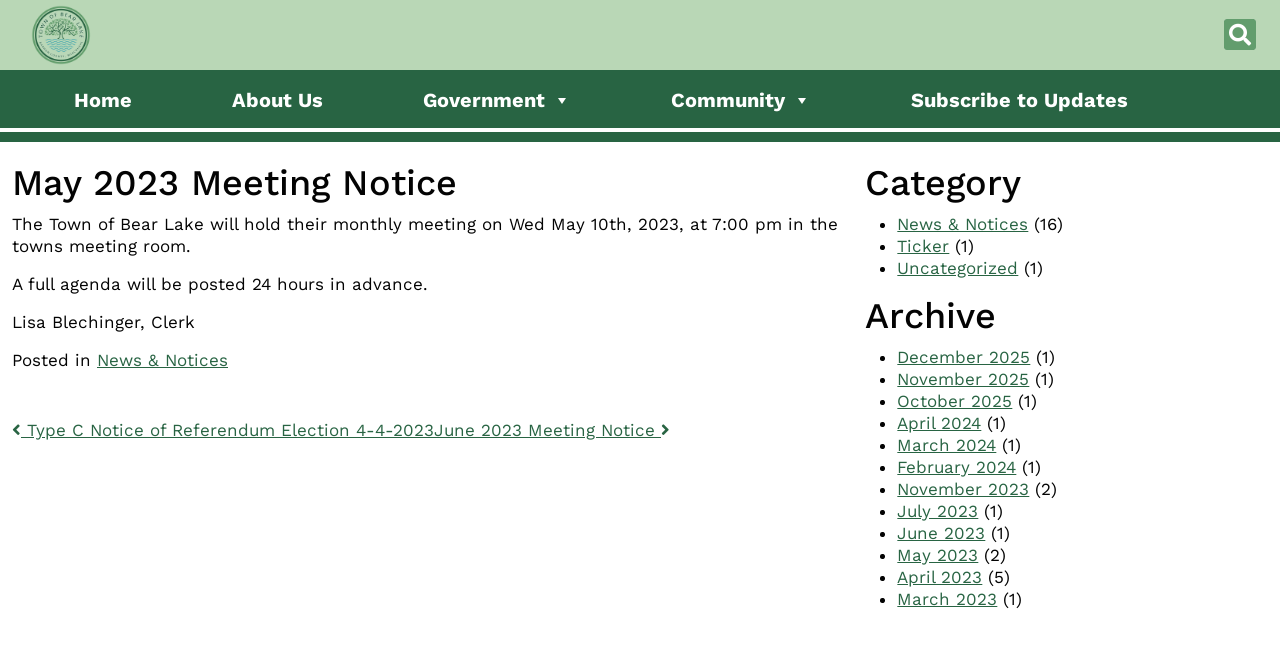

--- FILE ---
content_type: text/css
request_url: https://townofbearlake.com/wp-content/themes/twt2022/style.css?ver=3101
body_size: 7247
content:
/*
Theme Name: Townweb 2022
Theme URI: https://github.com/town-web/twt2022
Author: TownWeb
Description: Super template for Towns 2022
Version: 1.3.5
License: GNU General Public License v2 or later
License URI: http://www.gnu.org/licenses/gpl-2.0.html
Text Domain: townweb
Tags: one-column, custom-menu, featured-images, theme-options, translation-ready
Super template for TownWeb clients. Everything is customisable!

*/
@import url('https://fonts.googleapis.com/css2?family=Encode+Sans:wght@100;200;300;400;500;600;700;800;900&display=swap');

body {
    /*font-family: 'Encode Sans', sans-serif;
    font-size: 16px;
    color: #000000;*/
    position: relative;
    overflow-x: hidden;
}
h2 {
    /*color: #113E36;*/
}
h3 {
    font-size: 28px;
}
/*:root {
    --secondary-color: var(--secondary-color);
}*/
/*.tw-bg-red {*/
.tw-bg-secondary {
    background: var(--secondary-color);
}
/*.tw-bg-blue {*/
.tw-bg-primary {
    background: var(--primary-color);
}
/*.tw-bg-grey {*/
.tw-bg-tertiary {
    background: var(--tertiary-color);
}
/*.tw-red {*/
.tw-secondary {
    color: var(--secondary-color) !important;
}
/*.tw-blue {*/
.tw-primary {
    color: var(--primary-color);
}
/*.tw-blue-dark {*/
.tw-primary-dark {
    color: #293B6D;
}
.tw-fb-color {
    color: #1877F2;
}
.tw-fb-twitter {
    color: #1DA1F2;
}
.tw-fb-instagram {
    color: #F00073;
}
.tw-fb-youtube {
    color: #FF0000;
}
/*.tw-bg-yellow {
    background: #DECB53;
}
.tw-bg-green {
    background: #07483D;
}
.tw-bg-light-green {
    background: #F5F6EB;
}
.tw-yellow {
    color: #DECB53;
}
.tw-green {
    color: #07483D;
}*/
.tw-btn {
    padding: 10px 35px;
    background: #DECB53;
    border-radius: 8px;
    transition: unset;
    border-bottom: none;
    font-size: 17px;
    font-weight: 700;
    color: #07483D;
    display: inline-block;
}
.has-error {
    border: 2px solid #c0392b !important;
}
a.tw-btn {
    text-decoration: none;
}
a.tw-btn:hover {
    color: #07483D;
}
#back-to-top {
    display: none;
    position: fixed;
    right: 27px;
    bottom: 10px;
    cursor: pointer;
    width: 60px;
    height: 60px;
    background: var(--primary-color);
    opacity: .5;
    border-radius: 50%;
    z-index: 1000;
    text-align: center;
    transition: 1s;
    box-shadow: 0 16px 32px rgb(0 0 0 / 100%);
    -webkit-text-stroke: 3px var(--primary-color);
}

#back-to-top:hover {
    opacity: .8;
}

#back-to-top i {
    color: #ffffff;
    font-size: 35px;
    padding-top: 19%;
    background: transparent;
}
.fixed {
    position: fixed;
    top:0; left:0;
    width: 100%;
    box-shadow:  0 1px 9px 1px var(--primary-color);
}
.fixed-navbar {
    transition: .5s;
}

#fixed-header-logo {
    left: 10px;
    opacity: 0;
    transition: .8s;
    padding-top: .5rem;
    height: 67px;
    animation-duration: .5s;
    animation-fill-mode: forwards;
    z-index: 1001;
}

.fixed #fixed-header-logo {
    opacity: 1;
}

.fixed.down #fixed-header-logo {
    animation-name: appear;
}

#bottom.up:not(.fixed) #fixed-header-logo {
    animation-name: disappear;
}

#fixed-header-logo img {
    height: 50px;
    width: auto;
    transition: .8s;
}

.fixed-side-menu {
    position: fixed;
    right: 0;
    z-index: 999;
}

.fixed-side-menu ul li {
    /*transition: .2s;*/
    width: 160px !important;
    padding-right: 0 !important;
    /*margin-right: 0 !important;*/
    /*width: 50px;*/
}

.fixed-side-menu a span:first-child {
    transition: .2s;
    display: flex !important;
}

.fixed-side-menu a span:last-child {
    transition: .2s;
    display: none;
}

.absolute-side-menu {
    position: absolute;
    top: 0;
    right: 0;
    height: 100%;
}


@keyframes appear {
    0% {
        transform: translatex(-200px);
        /*left: 0;*/
    }
    100% {
        transform: translatex(0px) translatey(0px) translateZ(0px);
        /*left: 0;*/
    }
}

@keyframes disappear {
    0% {
        transform: translatex(0px) translatey(0px) translateZ(0px);
        /*left: 0;*/
    }
    100% {
        transform: translatex(-200px);
        /*left: 0;*/
    }
}

@media (min-width:768px) {
    .fixed-navbar {
        padding-left: 150px;
    }
}
article .wp-post-image {
    width: 100%;
    height: auto;
    border-radius: 3px 3px 0 0;
}


/*=====================================
=            HEADER STYLES            =
=====================================*/
header#header {
    background: var(--primary-color);
}
header#header #bottom::after {
    content: '';
    position: absolute;
    width: 100%;
    height: 4px;
    z-index: 1001;
    bottom: 10px;
}
header#header #top .navbar-brand img {
    max-height: 60px;
    width: auto;
}
/*weather widget*/
header#header #top .tab-pane span.today,
header#header #top .tab-pane a.today {
    font-size: 22px;
    color: var(--secondary-color);
}
/*search type 1 mobile*/
header#header #top .sb-search-input-mobile:focus,
header#header #top .sb-icon-search-mobile:focus {
    box-shadow: none;
}
header#header #top .sb-icon-search-mobile {
    height: inherit;
    width: 40px;
}
header#header #top .sb-icon-search-mobile:hover {
    background: var(--primary-color);
}
/*serach type 2*/
header#header #top span.search-toogle {
    width: 65px;
}
header#header #top span.search-toogle i {
    -webkit-text-stroke: 3px var(--menu-top-color);
}
header#header #top span.search-toogle[aria-expanded=false] .search-expanded {
    display: none;
}
header#header #top span.search-toogle[aria-expanded=true] .search-collapsed {
    display: none;
}
header#header #top .search-form-wrapper #collapseSearch {
    right: 22px;
    width: calc(2*90%);
    max-width: 500px;
    z-index: 1002;
    padding-top: 10px;
    top: 65px;
}
header#header #top .search-form-wrapper #collapseSearch .card {
    box-shadow: 0 3px 5px 3px rgb(0 0 0 / 5%);
}
header#header #top .search-form-wrapper #collapseSearch .card::after {
    -webkit-transform: rotate(45deg);
    -ms-transform: rotate(45deg);
    transform: rotate(45deg);
    content: '';
    position: absolute;
    top: -6px;
    right: 16px;
    width: 12px;
    height: 12px;
    border-top: 1px solid rgba(0,0,0,.125);
    border-left: 1px solid rgba(0,0,0,.125);
    background: #fff;
}
header#header #top .search-form-wrapper #collapseSearch .card form button {
    border-radius: 0 0.25rem 0.25rem 0;
}
header#header #top .search-form-wrapper #collapseSearch .card form input:focus,
header#header #top .search-form-wrapper #collapseSearch .card form button:focus {
    box-shadow: none;
}
header#header #top .search-form-wrapper #collapseSearch .card form input:focus {
    border: 1px solid var(--secondary-color);
}
header#header #bottom {
    background: var(--primary-color);
    z-index: 999;
}
header#header nav.navbar {
    z-index: 1000;
    transition: .5s;
    min-height: 60px;
}
header#header nav.navbar button.navbar-toggler:focus {
    box-shadow: none;
}
/*----------  hamburger animated  ----------*/
header#header nav.navbar button.navbar-toggler .tw-hamburger-animated-icon {
    width: 30px;
    height: 20px;
    position: relative;
    margin: 0px;
    -webkit-transform: rotate(0deg);
    -moz-transform: rotate(0deg);
    -o-transform: rotate(0deg);
    transform: rotate(0deg);
    -webkit-transition: .5s ease-in-out;
    -moz-transition: .5s ease-in-out;
    -o-transition: .5s ease-in-out;
    transition: .5s ease-in-out;
    cursor: pointer;
}

header#header nav.navbar button.navbar-toggler .tw-hamburger-animated-icon span {
    display: block;
    position: absolute;
    background: #fff;
    height: 3px;
    width: 100%;
    border-radius: 9px;
    opacity: 1;
    left: 0;
    -webkit-transform: rotate(0deg);
    -moz-transform: rotate(0deg);
    -o-transform: rotate(0deg);
    transform: rotate(0deg);
    -webkit-transition: .25s ease-in-out;
    -moz-transition: .25s ease-in-out;
    -o-transition: .25s ease-in-out;
    transition: .25s ease-in-out;
}

header#header nav.navbar button.navbar-toggler .tw-hamburger-animated-icon span:nth-child(1) {
    top: 0px;
}

header#header nav.navbar button.navbar-toggler .tw-hamburger-animated-icon span:nth-child(2) {
    top: 10px;
}

header#header nav.navbar button.navbar-toggler .tw-hamburger-animated-icon span:nth-child(3) {
    top: 20px;
}

header#header nav.navbar button[aria-expanded="true"] .tw-hamburger-animated-icon span:nth-child(1) {
    top: 11px;
    -webkit-transform: rotate(135deg);
    -moz-transform: rotate(135deg);
    -o-transform: rotate(135deg);
    transform: rotate(135deg);
}

header#header nav.navbar button[aria-expanded="true"] .tw-hamburger-animated-icon span:nth-child(2) {
    opacity: 0;
    left: -60px;
}

header#header nav.navbar button[aria-expanded="true"] .tw-hamburger-animated-icon span:nth-child(3) {
    top: 11px;
    -webkit-transform: rotate(-135deg);
    -moz-transform: rotate(-135deg);
    -o-transform: rotate(-135deg);
    transform: rotate(-135deg);
}
header#header nav.navbar #mainMenuWrapper ul {
    padding-top: 40px;
}
header#header nav.navbar #mainMenuWrapper ul li {
    border-bottom: .5px solid rgba(234, 234, 234, .2);
}
/*---------------------------------------------------------------------------*/
header#header li {
    position: relative;
}
header#header ul#main-menu > li > a {
    height: 100%;
}
header#header a {
    font-size: 18px;
    font-weight: 700;
    color: #fff;
    text-align: center;
    transition: .2s;
}
header#header ul#main-menu ul.dropdown-menu {
    width: 100%;
    margin-top: 0;
    background-clip: unset;
    border: none;
    border-radius: 0;
}
header#header ul#main-menu ul.dropdown-menu a {
    font-weight: 400;
}
header#header.fixed-header #top a.navbar-brand {
    position: absolute;
    top: 67%;
    left: 0;
}
@media (min-width:768px) {
    header#header nav.navbar a.navbar-brand {
        position: relative;
        top: 0;
        left: 0;
    }
    header#header div#tw-header-menus-wrapper {
        margin-top: 0;
        z-index: 1;
    }
    header#header nav.navbar #mainMenuWrapper ul {
        padding-top: 0;
    }
    header#header nav.navbar #mainMenuWrapper ul li {
        border-bottom: none;
    }
}
@media (max-width:991.99px) {
    header#header .container {
        max-width: 100%;
        padding-left: 0;
        padding-right: 0;
    }
}
@media (min-width:992px) {
    header#header div#bottom li {
        margin-right: 30px;
    }
}
/*=====  End of HEADER STYLES  ======*/
/*===================================
=            HERO STYLES            =
===================================*/
section#tw-hero h2 {
    /*font-size: 10vw;*/
    /*font-weight: 700;*/
    /*color: #fff;*/
    /*letter-spacing: 0.11em;*/
    margin-right: -0.11em;
    /*line-height: .7;*/
    text-shadow: 0px 4px 50px #000000;
}
section#tw-hero {
    position: relative;
    padding-top: 160px;
    padding-bottom: 160px;
    min-height: 480px;
    overflow: hidden;
}
section#tw-hero::after,
section#tw-hero::before {
    content: '';
    position: absolute;
    top: 0;
    left: 0;
    bottom: 0;
    right: 0;
    z-index: -1;
}
section#tw-hero::before {
    /*background-image: url('assets/images/hero-image.png');*/
    background-size: cover;
    background-position: center;
}
section#tw-hero::after {
    background: #1A1A1B;
    opacity: .5;
}
section#tw-hero h2 {
    text-transform: uppercase;
}
section#tw-hero h2 span {
    font-weight: 400;
    font-size: calc(10vw/1.5);
    letter-spacing: 0.105em;
    /*letter-spacing: 0.305em;*/
    margin-right: -0.46em;
}
section#tw-hero form {
    width: 630px;
    max-width: 100%;
}
section#tw-hero form .input-group {
    position: relative;
}
section#tw-hero form input.form-control {
    height: 63px;
    background: #F4F4F1;
    border: 1px solid #FAF3E3;
    box-shadow: 0px 4px 4px #000000;
    border-radius: 0;
    padding-left: 40px;
}
section#tw-hero form input.form-control::-webkit-input-placeholder {
    color: var(--primary-color);
    font-weight: 700;
    font-size: 18px;
}
section#tw-hero form input.form-control::-moz-placeholder {
    color: var(--primary-color);
    font-weight: 700;
    font-size: 18px;
}
section#tw-hero form input.form-control::-ms-input-placeholder {
    color: var(--primary-color);
    font-weight: 700;
    font-size: 18px;
}
section#tw-hero form input.form-control::-moz-placeholder {
    color: var(--primary-color);
    font-weight: 700;
    font-size: 18px;
}
section#tw-hero form .input-group-btn input {
    font-family: "Font Awesome 5 Free";
    font-weight: 900;
    font-size: 25px;
    position: absolute;
    top: 10%;
    right: 20px;
    background: transparent;
    color: var(--primary-color);
    border: none;
    z-index: 3;
}
section#tw-hero form .input-group-btn input:focus {
    box-shadow: none;
}
@media (min-width:768px) {
    section#tw-hero h2 {
        margin-right: 200px;
    }
}
@media (min-width:992px) {
    section#tw-hero h2 {
        font-size: 96px;
        margin-right: 0;
    }
    section#tw-hero h2 span {
        font-size: 64px;
    }
}
/*=====  End of HERO STYLES  ======*/
/*======================================
=            HERO LINE MENU            =
======================================*/
div#heroLineMenuWrapper {
    transition: .1s;
    /*margin-top: 200px;*/
    z-index: 999;
}
div#heroLineMenuWrapper ul {
    background: rgba(255, 255, 255, .5);
    box-shadow: 0 16px 32px rgb(0 0 0 / 30%);
}
div#heroLineMenuWrapper ul li {
    position: relative;
    /*overflow: hidden;*/
    margin-bottom: 5px;
    background: var(--primary-color);
    width: 300px;
    margin-right: -100px;
    padding-right: 100px;
    margin-left: -5px;
    white-space: nowrap;
    /*width: 200px;*/
    /*z-index: 1;*/
    transition: margin-left .1s, width .2s;
}
div#heroLineMenuWrapper ul li:last-child {
    margin-bottom: 5px;
}
div#heroLineMenuWrapper ul li:first-child {
    margin-top: 5px;
}
/*div#heroLineMenuWrapper ul li::before {
    content: '';
    position: absolute;
    width: 3.5em;
    height: 100%;
    background-color: var(--secondary-color);
    border-radius: 50%;
    top: 0;
    left: -40px;
    transition: 0.5s ease-out;
    z-index: 2;
}*/

/*div#heroLineMenuWrapper ul li:hover::before {
    transform: scale(10);
}*/

/*div#heroLineMenuWrapper ul li::before {
    display: none;
    transition: .1s;
    position: absolute;
    font-size: 30px;
    top: calc(50% - 15px);
    left: 10px;
}

div#heroLineMenuWrapper ul li:hover::before {
    display: block;
}*/

div#heroLineMenuWrapper ul li:hover {
    /*background-image: url('assets/images/button.webp');*/
    /*background-size: 100% 100%;*/
    color: #27262c;
    /*animation: spring 300ms ease-out;*/
    /*text-shadow: 0 -1px 0 #ef816c;*/
    /*font-weight: bold;*/
    /*width: 120%;*/
    /*font-size: ;*/
    margin-left: -20px;
    box-shadow: 0 0 4px 1px #000;
    z-index: 2;
    /*padding-right: 100px;*/
}
/*div#heroLineMenuWrapper.absolute-side-menu ul li:hover {
    margin-left: -20px;
    box-shadow: 0 0 4px 1px #000;
}*/
/*div#heroLineMenuWrapper.fixed-side-menu ul li:hover {
    margin-left: -130px;
    transition: .2s;
}
div#heroLineMenuWrapper.fixed-side-menu ul li:hover a {
    background: var(--primary-color);
    box-shadow: 0 0 4px 1px #000;
    transition: .2s;
    width: 200px !important;
    padding-right: 50px !important;
}*/
div#heroLineMenuWrapper ul li:active {
  transform: translateY(4px);
}

div#heroLineMenuWrapper ul li a span:first-child {
    display: none;
    transition: .1s;
    position: absolute;
    font-size: 30px;
    top: calc(50% - 15px);
    left: 0;
    width: 60px;
    justify-content: center;
    align-items: center;
}

div#heroLineMenuWrapper ul li:hover a span:first-child {
    display: flex;
}

div#heroLineMenuWrapper ul li:hover a span:last-child {
    font-size: 12px;
    padding-left: 60px;
    /*display: flex !important;*/
}

/*div#heroLineMenuWrapper ul li:hover*/

/*@keyframes spring {
  15% {
    -webkit-transform-origin: center center;
    -webkit-transform: scale(1.2, 1.1);
  }
  40% {
    -webkit-transform-origin: center center;
    -webkit-transform: scale(0.95, 0.95);
  }
  75% {
    -webkit-transform-origin: center center;
    -webkit-transform: scale(1.05, 1);
  }
  100% {
    -webkit-transform-origin: center center;
    -webkit-transform: scale(1, 1);
  }
}*/

/*.shameless-plug{
  position: absolute;
  bottom: 10px;
  right: 0;
  padding: 8px 20px;
  color: #ccc;
  text-decoration: none;
}*/






div#heroLineMenuWrapper ul li a {
    height: 60px;
    display: flex;
    justify-content: center;
    align-items: center;
    /*color: #fff;*/
    /*text-transform: uppercase;*/
    /*font-size: 15px;*/
    /*font-weight: 700;*/
    /*z-index: 3;*/
    /*mix-blend-mode: difference;*/
    transition: font-size .1s;
}
div#heroLineMenuWrapper ul li a:hover {
    /*color: #fff;
    background: var(--secondary-color);*/
}
@media (min-width:992px) {
    div#heroLineMenuWrapper ul li a {
        /*font-size: 20px;*/
    }
}
/*=====  End of HERO LINE MENU  ======*/
/*============================================
=            COMBINED MOBILE MENU            =
============================================*/
ul#tw-combined-mobile-menu li {
    display: block;
    margin-top: 10px;
    margin-bottom: 10px;
}

ul#tw-combined-mobile-menu li::before {
    display: none;
}

ul#tw-combined-mobile-menu li a {
    display: flex;
    justify-content: center;
    align-items: center;
    height: 38px;
    text-decoration: none;
    background: var(--secondary-color);
    text-transform: uppercase;
    color: #fff;
    font-size: 14px;
    font-weight: 700;
}
/*=====  End of COMBINED MOBILE MENU  ======*/
/*===============================
=            MARQUEE            =
===============================*/
.marquee {
    overflow: hidden;
    height: 49px;
}
/*=====  End of MARQUEE  ======*/
/*============================================
=            SOCIAL NETWORKS MENU            =
============================================*/
ul.social-networks-menu li a {
    color: var(--secondary-color);
    font-size: 34px;
}
/*=====  End of SOCIAL NETWORKS MENU  ======*/
/*=============================================
=            HOMEPAGE NEWS&NOTICES            =
=============================================*/

section#tw-news-notices div#newsNoticesSideMenuWrapper ul {
    list-style: none;
}
section#tw-news-notices div#newsNoticesSideMenuWrapper ul li {
    margin-bottom: 26px;
}
section#tw-news-notices div#newsNoticesSideMenuWrapper ul li a {
    background: var(--secondary-color);
    font-size: 24px;
    font-weight: 700;
    color: #fff;
    text-transform: uppercase;
    height: 74px;
    display: flex;
    align-items: center;
    justify-content: center;
}

/*=====  End of HOMEPAGE NEWS&NOTICES  ======*/




/*=============================================
=            EVENTS SECTION STYLES            =
=============================================*/
section#tw-events > div::after {
    content: '';
    background: var(--tertiary-color);
    position: absolute;
    top: 0;
    bottom: 0;
    left: 0;
    right: 0;
    z-index: -1;
    opacity: .7;
}
section#tw-events > div::before {
    content: '';
    background-size: 70%;
    background-repeat: no-repeat;
    position: absolute;
    top: 20px;
    bottom: 0;
    left: 0;
    right: 0;
    z-index: -1;
    filter: blur(1px);
    opacity: .3;
}
section#tw-events h3.tw-events-title {
    font-size: 28px;
}
section#tw-events article > div:first-child {
    width: 167px;
    height: 167px;
    box-shadow: 0px 4px 30px rgba(0, 0, 0, 0.05);
    border-radius: 8px;
}
section#tw-events article > div:first-child div.tw-date {
    font-size: 28px;
    word-spacing: 15px;
}
section#tw-events article > div:first-child div.tw-date::after {
    content: '';
    width: 40%;
    height: 1px;
    background: var(--secondary-color);
    position: absolute;
    bottom: -10px;
}
section#tw-events article > div:first-child div.tw-event-title {
    font-size: 14px;
}
section#tw-events article > div:first-child div.tw-event-venue {
    font-size: 12px;
}
section#tw-events article > div:first-child div.tw-event-time {
    font-size: 12px;
    color: #000;
    opacity: .36;
}
section#tw-events .owl-nav {
    position: absolute;
    width: 100%;
    top: 44%;
    /*padding: 0 10px;*/
}
@media (min-width:1200px) {
    section#tw-events > div::before {
        background-size: 760px;
    }
}








/*subscribe*/
section#tw-events #tw-subscribe-inner {
    border: 1px solid var(--primary-color);
}
section#tw-events #tw-subscribe-inner a,
section#tw-events #tw-subscribe-inner label {
    font-size: 17px;
}
section#tw-events #tw-subscribe-inner form .tw-custom-selection input {
    visibility: hidden;
    position: absolute;
}

section#tw-events #tw-subscribe-inner form .tw-custom-selection label {
    cursor: pointer;
    width: 100%;
    border-radius: 8px;
    padding: 10px 0;
    border: 2px solid transparent;
}
section#tw-events #tw-subscribe-inner form .tw-custom-selection.tw-custom-selection-sm label {
    border-radius: 10px;
    padding: 0 5px;
    white-space: nowrap;
}
section#tw-events #tw-subscribe-inner form #sub_name,
section#tw-events #tw-subscribe-inner form #sub_email,
section#tw-events #tw-subscribe-inner form #sub_phone {
    height: 50px;
    border: 2px solid var(--primary-color);
    border-radius: 0;
}
section#tw-events #tw-subscribe-inner form .tw-custom-selection.tw-custom-selection-lg label {
    color: var(--primary-color);
    border: 2px solid var(--primary-color);
}
section#tw-events #tw-subscribe-inner form .tw-custom-selection.tw-custom-selection-lg input:checked+label {
    color: #ffffff !important;
    background: var(--primary-color);
}
section#tw-events #tw-subscribe-inner form .tw-custom-selection.tw-custom-selection-sm input+label {
    background: var(--primary-color);
    border-radius: 10px;
    font-weight: 900;
    padding: 0 5px;
    white-space: nowrap;
    cursor: pointer;
    width: 100%;
    border: 2px solid transparent;
    font-size: 16px;
}
section#tw-events #tw-subscribe-inner form .tw-custom-selection.tw-custom-selection-sm input:checked+label {
    background: var(--secondary-color);
}
section#tw-events #tw-subscribe-inner form #homepage-extra-subscribe {
    display: none;
}
/*=====  End of EVENTS SECTION STYLES  ======*/



















/*===========================================
=            NEWS&NOTICES STYLES            =
===========================================*/
section#tw-news-notices span#tw-news-notices-section-latest-news {
    background: #07483D;
    font-weight: 700;
    font-size: 17px;
    color: #fff;
    padding: 5px 15px;
}
section#tw-news-notices #tw-news-notices-title-wrapper{
    width: 95%;
}
section#tw-news-notices h3#tw-news-notices-title {
    z-index: 2;
    width: 50%;
    font-size: 28px;
    height: 70px;
}
section#tw-news-notices > div > div > div > div.tw-nn-border {
    border: 1px solid var(--secondary-color);
}
section#tw-news-notices article {
    height: 375px;
}
section#tw-news-notices article .tw-article-thumbnail.tw-article-thumbnail-absolute {
    background-repeat: no-repeat;
    background-position: center;
    background-size: cover;
}
section#tw-news-notices article .tw-article-content {
    margin-top: 70px;
    font-size: 18px;
}
section#tw-news-notices article .tw-article-content > div.row > div > span:last-child {
    color: #B0B7C3;
}
section#tw-news-notices article .tw-article-content > div.row > div.tw-read-more a,
section#tw-news-notices article .tw-article-content .tw-title {
    font-size: 20px;
}
section#tw-news-notices article .tw-article-content .tw-content {
    color: #8A94A6;
}
section#tw-news-notices article .tw-article-content .tw-read-more a {
    text-decoration: none;
}
section#tw-news-notices article .tw-article-content .tw-read-more a:hover {
    color: var(--secondary-color);
}
section#tw-news-notices .owl-nav {
    position: absolute;
    width: 100%;
    top: 50%;
    padding: 0 10px;
}
.owl-carousel {
    width: auto;
}
/*=====  End of NEWS&NOTICES STYLES  ======*/











/*===========================
=            FAQ            =
===========================*/
section#tw-faq h3 {
    font-size: 20px;
}
section#tw-faq {
    font-size: 18px;
}

section#tw-faq .tw-faq-wrapper {
    height: 171px;
    margin-top: 10px;
    box-shadow: 0px 2px 12px rgba(223, 223, 223, 0.5);
}
section#tw-faq .tw-faq-wrapper a.tw-collapse-btn {
    width: 64px;
    height: 48px;
    bottom: -24px;
    left: calc(50% - 60px/2);
    cursor: pointer;
    box-shadow: 0px 1px 6px var(--secondary-color);
    -webkit-text-stroke: 1px var(--secondary-color);
    z-index: 2;
}
section#tw-faq .tw-faq-wrapper a.tw-collapse-btn i {
    transition: .3s transform ease-in-out;
}
section#tw-faq .tw-faq-wrapper.tw-faq-wrapper-middle {
    height: 192px;
    margin-top: 0;
    box-shadow: 0px 1px 12px var(--secondary-color);
}
section#tw-faq .tw-faq-wrapper a[aria-expanded=true] i {
    transform: rotate(180deg);
}
section#tw-faq .tw-faq-wrapper.tw-faq-wrapper-middle a.tw-collapse-btn {
    box-shadow:  0px 1px 10px var(--secondary-color);
    -webkit-text-stroke: 1px #fff;
}
section#tw-faq .card-body {
    z-index: -1;
    border-radius: 0;
    font-size: 16px;
}
section#tw-faq a.tw-faqs-view-more {
    font-size: 16px;
}
@media (min-width:768px) {
    section#tw-faq h3 {
        font-size: 40px;
    }
    section#tw-faq {
        font-size: 26px;
    }
}
/*events owl carousel*/
section#tw-faq .tw-owl-dot {
    width: 20px;
    height: 20px;
    box-shadow: none;
    border: none;
    outline: none;
}
section#tw-faq .tw-owl-dot.active {
    background: var(--secondary-color);
}
/*=====  End of FAQ  ======*/
































/*=============================================
=            HOME PAGE DEPARTMENTS            =
=============================================*/
section#tw-departments {
    position: relative;
    /*transform: scale(1,-1);*/
    /*transform: perspective(800px) rotateY(-10deg);*/
    /*-webkit-backface-visibility: hidden;
    -webkit-font-smoothing: subpixel-antialiased;
    -webkit-transform-origin: 50%  51%;
    will-change: transform;*/
    /*zoom: 1.005;*/
    /*-webkit-transform-style: preserve-3d;*/
    /*transform-origin: 80px 30px;*/
    min-height: 800px;
    /*perspective: 800px;*/
    /*transform: rotateY(-45deg);
    transform-style: preserve-3d;
    margin: 0 20px;*/
    /*transform:  perspective(800px);*/
    /*transform:  translateX(120px) rotateY(45deg);*/
    /*clip-path: polygon(0 20%, 100% 0, 100% 100%, 0 80%);*/

    /*transform: skew(-1deg);*/
}
section#tw-departments > div {
    /*height: 500px;*/
    /*height: 100%;*/
    /*display: inline-block;*/
    /*transform: rotateX(45deg);*/
}
section#tw-departments article > div:first-child {
    min-height: 400px;
    /*padding: 0 80px 0 25px;*/
    /*background: red !important;*/
    clip-path: polygon(0 20%, 100% 0, 100% 100%, 0 80%);
}
section#tw-departments article {
    /*height: 600px;*/
    /*clip-path: polygon(0 20%, 100% 0, 100% 100%, 0 80%);*/
}
section#tw-departments article > div:first-child > div {
    background-position: center;
    background-size: cover;
    background-repeat: no-repeat;
}
section#tw-departments .owl-carousel .owl-nav,
section#tw-departments article > div:last-child {
    margin-top: -30px;
    /*transform: scaleY(1,-1);*/
    /*transform: perspective(800px) rotateY(10deg) rotateZ(0deg);*/
   /* display: inline-block;
    -webkit-transform-origin: 50%  51%;
    will-change: transform;*/
    /*zoom: 1.005;*/
    /*transform-origin: 80px 30px;*/
     /*transform:scale(0.5) 
 transform-origin: 0% 0;*/
   /* -webkit-backface-visibility: hidden;
    -webkit-font-smoothing: subpixel-antialiased;*/
}
section#tw-departments article > div:last-child .tw-departments-logo a img {
    width: 15vw;
    height: 15vw;
    max-width: 164px;
    max-height: 164px;
}
section#tw-departments article > div:last-child a.btn {
    font-size: 17px;
    font-weight: 700;
}
section#tw-departments .owl-carousel {
    position: relative;
}
section#tw-departments .owl-carousel .owl-item article img {
    width: auto;
}
section#tw-departments .owl-carousel .owl-item article .tw-departments-logo {
    pointer-events: none;
}
section#tw-departments .owl-carousel .owl-item article .tw-departments-title {
    /*text-decoration: none;*/
    font-weight: 900;
    font-size: 35px;
    max-width: 350px;
}
section#tw-departments .owl-carousel .owl-nav {
    position: absolute;
    top: 50%;
    width: 100%;
    display: flex;
    justify-content: space-between;
    padding-left: 150px;
    /*padding-right: 150px;*/
}
section#tw-departments .owl-carousel .owl-nav.disabled {
    display: none;
}
section#tw-departments .owl-carousel .owl-nav button {
    border-radius: 50%;
    background: #fff;
    border: 2px solid #D7E5E3;
    width: 67px;
    height: 63px;
    font-size: 30px;
}
section#tw-departments .owl-carousel .owl-dots {
    display: flex;
    justify-content: center;
    align-items: center;
}
section#tw-departments .owl-carousel .owl-dots.disabled {
    display: none;
}
section#tw-departments .owl-carousel .owl-dots button.owl-dot {
    width: 12px;
    height: 12px;
    border-radius: 50%;
    background: #D7E5E3;
    margin: 0 10px;
}
section#tw-departments .owl-carousel .owl-dots button.owl-dot.active {
    width: 16px;
    height: 16px;
    background: #9CC890;
}
section#tw-departments .owl-carousel .owl-nav button i {
    -webkit-text-stroke: 2px white;
}
@media (max-width:767.99px) {
    section#tw-departments .container {
        max-width: 100vw;
        margin: 0;
        padding: 0;
    }
    section#tw-departments article > div:last-child {
        padding-left: 0;
        padding-right: 0;
    }
}
@media (min-width:768px) {
     section#tw-departments {
        background: #F5F6EB;
     }
    section#tw-departments,
    section#tw-departments article {
        height: 600px;
        clip-path: polygon(0 20%, 100% 0, 100% 100%, 0 80%);
    }
    section#tw-departments article > div:first-child {
        clip-path: none;
    }
    section#tw-departments article > div:last-child {
        margin-top: 0;
    }
}
@media (min-width:992px) {
    section#tw-departments .container {
        max-width: calc(((100% - 970px) / 2) + 970px) !important;
        margin-left: 0;
    }

    section#tw-departments article > div:first-child {
        padding: 0 80px 0 25px;
    }
}
@media (min-width:1200px) {
    section#tw-departments .container {
        max-width: calc(((100% - 1440px) / 2) + 1440px) !important;
        margin-left: 0;
    }
}

/*=====  End of HOME PAGE DEPARTMENTS  ======*/







/*=================================================
=            HOMEPAGE DEPARTMENTS GRID            =
=================================================*/
section#tw-department-grid a:hover article {
    color: var(--secondary-color);
}
section#tw-department-grid article {
    border-radius: 5px;
    box-shadow: 1px 2px 20px 0px rgb(230 230 230 / 80%);
}
section#tw-department-grid article::before {
    content: "";
    position: absolute;
    width: 2px;
    height: 15px;
    background: var(--secondary-color);
    right: 0;
    top: 20px;
}
section#tw-department-grid article::after {
    content: "";
    position: absolute;
    width: 2px;
    height: 30px;
    background: var(--primary-color);
    right: 0;
    top: 40px;
}
section#tw-department-grid article img.tw-departments-icon {
    width: 80px;
    max-width: 80px;
    height: auto;
    transition: .2s;
}
section#tw-department-grid a:hover article img.tw-departments-icon {
    transform: scale(1.3);
}


/*=====  End of HOMEPAGE DEPARTMENTS GRID  ======*/











/*=========================================
=            SINGLE DEPARTMENT            =
=========================================*/
div#tw-department div.tw-department-featured-image {
    background-size: cover;
    background-repeat: no-repeat;
    background-position: center;
    background-attachment: fixed;
    height: 600px;
}
div#tw-department h2 {
    font-size: 35px;
}
div#tw-department h2 b {
    font-weight: 900;
}
div#tw-department h2 b + br + span {
    font-weight: 400;
    letter-spacing: 5px;
}
div#tw-department article p {
    color: #969393;
}
div#tw-department article h4 {
    font-size: 20px;
    font-weight: 900;
}
div#tw-department #tw-team .tw-member {
    border-radius: 6px;
}
div#tw-department #tw-team .tw-member div.row div:last-child {
    font-size: 14px;
}
div#tw-department #tw-team .tw-member .tw-member-name {
    font-size: 24px;
    font-weight: 900;
}
div#tw-department #tw-team .tw-member .tw-member-title {
    font-size: 18px;
    font-weight: 300;
}
div#tw-department #tw-team .tw-member .tw-member-email a {
    font-size: 30px;
    border-radius: 10px;
}
div#tw-department aside h4 {
    font-size: 26px;
    font-weight: 900;
    text-transform: capitalize;
}
div#tw-department aside #tw-contact-us {
    border-radius: 8px;
}
div#tw-department aside #tw-contact-us div {
    font-size: 20px;
}
div#tw-department aside #tw-latest-news {
    box-shadow: 0px 4px 30px rgba(0, 0, 0, 0.05);
}
div#tw-department aside #tw-latest-news .tw-latest-news-item > div h5 {
    font-size: 22px;
}
div#tw-department aside #tw-latest-news .tw-latest-news-item > div a {
    text-decoration: none;
}
div#tw-department aside #tw-latest-news .tw-latest-news-item > div span {
    font-size: 14px;
}

/*----------  Accordion Nav Menu  ----------*/
div#tw-department .tw-accordion-menu ul {
    list-style: none;
    padding: 0;
}
div#tw-department .tw-accordion-menu ul > li.active {
    background: #293B6D;
}
div#tw-department aside.tw-accordion-menu ul li a {
    color: #fff;
    padding: 0;
    text-decoration: none;
}
div#tw-department aside.tw-accordion-menu > nav > div > div {
    width: 100%;
}
div#tw-department aside.tw-accordion-menu > nav > div > div > ul > li {
    margin-bottom: 2px;
    padding-top: 10px;
    padding-bottom: 10px;
}
div#tw-department aside.tw-accordion-menu li {
    padding-left: 40px;
    /*padding-right: 20px;*/
    width: 100%;
    background: var(--primary-color);
}
div#tw-department aside.tw-accordion-menu span[data-bs-toggle="collapse"] {
    cursor: pointer;
    position: relative;
    color: #fff;
}
div#tw-department aside.tw-accordion-menu span[data-bs-toggle="collapse"]::after {
    position: absolute;
    left: -20px;
    font-family: "Font Awesome 5 Free"; font-weight: 900; content: "\f146";
}
div#tw-department aside.tw-accordion-menu span.collapsed[data-bs-toggle="collapse"]::after {
    font-family: "Font Awesome 5 Free"; font-weight: 900; content: "\f0fe";
}
/*accordion nav hamburger animated*/
div#tw-department aside.tw-accordion-menu button:focus {
    box-shadow: none;
}
div#tw-department aside.tw-accordion-menu button label {
    display:flex;
    flex-direction:column;
    width:40px;
    cursor:pointer;
}
div#tw-department aside.tw-accordion-menu button label span {
    background: #fff;
    border-radius:10px;
    height:4px;
    margin: 4px 0;
    transition: .4s  cubic-bezier(0.68, -0.6, 0.32, 1.6);
}
div#tw-department aside.tw-accordion-menu button label span:nth-of-type(1){
    width:50%;
}
div#tw-department aside.tw-accordion-menu button label span:nth-of-type(2){
    width:100%;
}
div#tw-department aside.tw-accordion-menu button label span:nth-of-type(3){
    width:75%;
}
div#tw-department aside.tw-accordion-menu button input[type="checkbox"]{
    display:none;
}
div#tw-department aside.tw-accordion-menu button input[type="checkbox"]:checked ~ span:nth-of-type(1){
    transform-origin:bottom;
    transform:rotatez(45deg) translate(6px,.5px)
}
div#tw-department aside.tw-accordion-menu button input[type="checkbox"]:checked ~ span:nth-of-type(2){
    transform-origin:top;
    transform:rotatez(-45deg)
}
div#tw-department aside.tw-accordion-menu button input[type="checkbox"]:checked ~ span:nth-of-type(3){
    transform-origin:bottom;
    width:50%;
    transform: translate(17px,-6px) rotatez(45deg);
}
/*=====  End of SINGLE DEPARTMENT  ======*/


/*=====================================
=            FOOTER STYLES            =
=====================================*/
footer#footer {
    position: relative;
    z-index: 0;
}
footer#footer a.navbar-brand img {
    /*max-height: 300px;*/
    width: 100%;
    height: auto;
}
footer#footer a {
    color: #07483D;
}
footer#footer ul.menu {
    list-style: none;
    padding: 0;
}
footer#footer ul.menu a {
    padding-left: 0;
    padding-right: 0;
}
footer#footer #tw-footer-ribbon {
    background: var(--primary-color);
    border-bottom: 4px solid #fff;
    /*box-shadow: 0 2px 15px -15px var(--primary-color);*/
    height: 54px;
}
footer#footer #tw-footer-blue-ribbon::after {
    content:"";
    position:absolute;
    width:100%;
    bottom:1px;
    z-index:-1;
    box-shadow: 0px 2px 13px 2px var(--primary-color);
}
footer#footer,
footer#footer a {
    color: var(--primary-color);
    font-size: 16px;
}
footer#footer h3 {
    font-size: 20px;
    font-weight: 700;
}
@media (min-width:768px) {

}
/*=====  End of FOOTER STYLES  ======*/







@media (min-width: 1200px) {
    .container{
        max-width: 1440px;
    }
}










.tribe-common--breakpoint-medium.tribe-events .myclass {
    display: none;
}
.tribe-common--breakpoint-full.tribe-events .myclass {
    display: none;
}


/*===============================
=            ARCHIVE            =
===============================*/
div#archive-wrapper article {
    position: relative;
    box-shadow: 0 0 2px rgb(0 0 0 / 20%);
    background: #fff;
    border-radius: 5px;
    margin-top: 1.5rem;
    margin-bottom: 1.5rem;
    width: 100%;
}
div#archive-wrapper article a {
    color: var(--secondary-color);
}
div#archive-wrapper article .entry-wrap {
    padding: 2rem 2.5rem 1rem;
}
div#archive-wrapper article .entry-wrap p {
    font-weight: 400;
}
div#archive-wrapper article .wp-post-image {
    width: 100%;
    height: auto;
    border-radius: 3px 3px 0 0;
}
div#archive-wrapper article .entry-footer {
    display: none;
}
/*----------  pagination  ----------*/
div#archive-wrapper .pagination {
    display: flex;
    padding-left: 0;
    list-style: none;
    border-radius: .25rem;
}
div#archive-wrapper .page-item .page-link a {
    color: var(--secondary-color);
}
div#archive-wrapper .page-item a.page-link:focus {
    box-shadow: none;
}
div#archive-wrapper .page-item.active .page-link {
    z-index: 2;
    color: #fff;
    background-color: var(--secondary-color);
    border-color: var(--secondary-color);
}
div#archive-wrapper .page-item:first-child .page-link {
    margin-left: 0;
    border-bottom-left-radius: .25rem;
    border-top-left-radius: .25rem;
}
div#archive-wrapper .page-link {
    position: relative;
    display: block;
    padding: .5rem .75rem;
    margin-left: -1px;
    line-height: 1.25;
    color: var(--secondary-color);
    background-color: #fff;
    border: 1px solid var(--secondary-color);
}
/*----------  side bar  ----------*/
div#archive-wrapper .widget-area .widget {
    margin: 1.5rem 0;
    padding-bottom: 1.5rem;
    border-bottom: 1px solid #f0f0f0;
    color: var(--secondary-color);
}
div#archive-wrapper .widget-area .widget li {
    margin-bottom: 10px;
}
div#archive-wrapper .widget-area .widget a {
    color: var(--secondary-color);
}
/*=====  End of ARCHIVE  ======*/


/*FAQ homepage*/
#tw-faq .tw-faq-wrapper{
	z-index: 3!important;
}
#tw-faq .tw-faq-wrapper a.tw-collapse-btn{ 	
	z-index: 0 !important
}
#tw-faq .card-body{
	z-index: 2!important;
}

.row-disclaimer {
    opacity: 0.5; 
    background-color: white; 
    padding: 0.5rem;
    border-radius: 5px 
}
.homepage-subscriber-disclaimer {
    color: black;
 }  
.homepage-subscriber-disclaimer a {
    color: #0d6efd; 
}